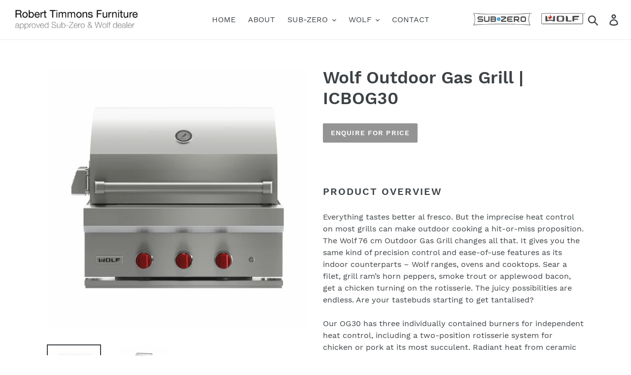

--- FILE ---
content_type: text/html; charset=utf-8
request_url: https://rtfszw.co.uk/products/outdoor-gas-grill-icbog30
body_size: 18591
content:
<!doctype html>
<html class="no-js" lang="en">
<head>
  <meta charset="utf-8">
  <meta http-equiv="X-UA-Compatible" content="IE=edge,chrome=1">
  <meta name="viewport" content="width=device-width,initial-scale=1">
  <meta name="theme-color" content="#949494">
  <link rel="canonical" href="https://rtfszw.co.uk/products/outdoor-gas-grill-icbog30"><link rel="shortcut icon" href="//rtfszw.co.uk/cdn/shop/files/RFT-Favicon_32x32.png?v=1690974169" type="image/png"><title>Wolf Outdoor Gas Grill | ICBOG30
&ndash; RTF Sub-Zero &amp; Wolf</title><meta name="description" content="Product Overview Everything tastes better al fresco. But the imprecise heat control on most grills can make outdoor cooking a hit-or-miss proposition. The Wolf 76 cm Outdoor Gas Grill changes all that. It gives you the same kind of precision control and ease-of-use features as its indoor counterparts – Wolf ranges, ove"><!-- /snippets/social-meta-tags.liquid -->




<meta property="og:site_name" content="RTF Sub-Zero &amp; Wolf">
<meta property="og:url" content="https://rtfszw.co.uk/products/outdoor-gas-grill-icbog30">
<meta property="og:title" content="Wolf Outdoor Gas Grill | ICBOG30">
<meta property="og:type" content="product">
<meta property="og:description" content="Product Overview Everything tastes better al fresco. But the imprecise heat control on most grills can make outdoor cooking a hit-or-miss proposition. The Wolf 76 cm Outdoor Gas Grill changes all that. It gives you the same kind of precision control and ease-of-use features as its indoor counterparts – Wolf ranges, ove">

<meta property="og:image" content="http://rtfszw.co.uk/cdn/shop/products/ICBOG30_1200x1200.jpg?v=1660058526"><meta property="og:image" content="http://rtfszw.co.uk/cdn/shop/files/OG30_Cart30_Open-Lid-web_1200x1200.jpg?v=1716909183">
<meta property="og:image:secure_url" content="https://rtfszw.co.uk/cdn/shop/products/ICBOG30_1200x1200.jpg?v=1660058526"><meta property="og:image:secure_url" content="https://rtfszw.co.uk/cdn/shop/files/OG30_Cart30_Open-Lid-web_1200x1200.jpg?v=1716909183">


<meta name="twitter:card" content="summary_large_image">
<meta name="twitter:title" content="Wolf Outdoor Gas Grill | ICBOG30">
<meta name="twitter:description" content="Product Overview Everything tastes better al fresco. But the imprecise heat control on most grills can make outdoor cooking a hit-or-miss proposition. The Wolf 76 cm Outdoor Gas Grill changes all that. It gives you the same kind of precision control and ease-of-use features as its indoor counterparts – Wolf ranges, ove">


  <link href="//rtfszw.co.uk/cdn/shop/t/3/assets/theme.scss.css?v=136493614498047312901716897101" rel="stylesheet" type="text/css" media="all" />

  <script>
    var theme = {
      breakpoints: {
        medium: 750,
        large: 990,
        widescreen: 1400
      },
      strings: {
        addToCart: "Add to cart",
        soldOut: "Sold out",
        unavailable: "Unavailable",
        regularPrice: "Regular price",
        salePrice: "Sale price",
        sale: "Sale",
        showMore: "Show More",
        showLess: "Show Less",
        addressError: "Error looking up that address",
        addressNoResults: "No results for that address",
        addressQueryLimit: "You have exceeded the Google API usage limit. Consider upgrading to a \u003ca href=\"https:\/\/developers.google.com\/maps\/premium\/usage-limits\"\u003ePremium Plan\u003c\/a\u003e.",
        authError: "There was a problem authenticating your Google Maps account.",
        newWindow: "Opens in a new window.",
        external: "Opens external website.",
        newWindowExternal: "Opens external website in a new window.",
        removeLabel: "Remove [product]",
        update: "Update",
        quantity: "Quantity",
        discountedTotal: "Discounted total",
        regularTotal: "Regular total",
        priceColumn: "See Price column for discount details.",
        quantityMinimumMessage: "Quantity must be 1 or more",
        cartError: "There was an error while updating your cart. Please try again.",
        removedItemMessage: "Removed \u003cspan class=\"cart__removed-product-details\"\u003e([quantity]) [link]\u003c\/span\u003e from your cart.",
        unitPrice: "Unit price",
        unitPriceSeparator: "per",
        oneCartCount: "1 item",
        otherCartCount: "[count] items",
        quantityLabel: "Quantity: [count]"
      },
      moneyFormat: "£{{amount}}",
      moneyFormatWithCurrency: "£{{amount}} GBP"
    }

    document.documentElement.className = document.documentElement.className.replace('no-js', 'js');
  </script><script src="//rtfszw.co.uk/cdn/shop/t/3/assets/lazysizes.js?v=94224023136283657951573736300" async="async"></script>
  <script src="//rtfszw.co.uk/cdn/shop/t/3/assets/vendor.js?v=12001839194546984181573736303" defer="defer"></script>
  <script src="//rtfszw.co.uk/cdn/shop/t/3/assets/theme.js?v=144458743656141743761605873498" defer="defer"></script>

  <script>window.performance && window.performance.mark && window.performance.mark('shopify.content_for_header.start');</script><meta id="shopify-digital-wallet" name="shopify-digital-wallet" content="/27039662155/digital_wallets/dialog">
<link rel="alternate" type="application/json+oembed" href="https://rtfszw.co.uk/products/outdoor-gas-grill-icbog30.oembed">
<script async="async" src="/checkouts/internal/preloads.js?locale=en-GB"></script>
<script id="shopify-features" type="application/json">{"accessToken":"ffbd4be4b7b18df8a2b223a29a422d2e","betas":["rich-media-storefront-analytics"],"domain":"rtfszw.co.uk","predictiveSearch":true,"shopId":27039662155,"locale":"en"}</script>
<script>var Shopify = Shopify || {};
Shopify.shop = "rtf-szw.myshopify.com";
Shopify.locale = "en";
Shopify.currency = {"active":"GBP","rate":"1.0"};
Shopify.country = "GB";
Shopify.theme = {"name":"Debut BB","id":79274934347,"schema_name":"Debut","schema_version":"13.4.0","theme_store_id":796,"role":"main"};
Shopify.theme.handle = "null";
Shopify.theme.style = {"id":null,"handle":null};
Shopify.cdnHost = "rtfszw.co.uk/cdn";
Shopify.routes = Shopify.routes || {};
Shopify.routes.root = "/";</script>
<script type="module">!function(o){(o.Shopify=o.Shopify||{}).modules=!0}(window);</script>
<script>!function(o){function n(){var o=[];function n(){o.push(Array.prototype.slice.apply(arguments))}return n.q=o,n}var t=o.Shopify=o.Shopify||{};t.loadFeatures=n(),t.autoloadFeatures=n()}(window);</script>
<script id="shop-js-analytics" type="application/json">{"pageType":"product"}</script>
<script defer="defer" async type="module" src="//rtfszw.co.uk/cdn/shopifycloud/shop-js/modules/v2/client.init-shop-cart-sync_C5BV16lS.en.esm.js"></script>
<script defer="defer" async type="module" src="//rtfszw.co.uk/cdn/shopifycloud/shop-js/modules/v2/chunk.common_CygWptCX.esm.js"></script>
<script type="module">
  await import("//rtfszw.co.uk/cdn/shopifycloud/shop-js/modules/v2/client.init-shop-cart-sync_C5BV16lS.en.esm.js");
await import("//rtfszw.co.uk/cdn/shopifycloud/shop-js/modules/v2/chunk.common_CygWptCX.esm.js");

  window.Shopify.SignInWithShop?.initShopCartSync?.({"fedCMEnabled":true,"windoidEnabled":true});

</script>
<script id="__st">var __st={"a":27039662155,"offset":0,"reqid":"47f82a2b-ec9c-42d2-8000-dbd313e5e799-1768728228","pageurl":"rtfszw.co.uk\/products\/outdoor-gas-grill-icbog30","u":"898e8bff3ce8","p":"product","rtyp":"product","rid":6751183667275};</script>
<script>window.ShopifyPaypalV4VisibilityTracking = true;</script>
<script id="captcha-bootstrap">!function(){'use strict';const t='contact',e='account',n='new_comment',o=[[t,t],['blogs',n],['comments',n],[t,'customer']],c=[[e,'customer_login'],[e,'guest_login'],[e,'recover_customer_password'],[e,'create_customer']],r=t=>t.map((([t,e])=>`form[action*='/${t}']:not([data-nocaptcha='true']) input[name='form_type'][value='${e}']`)).join(','),a=t=>()=>t?[...document.querySelectorAll(t)].map((t=>t.form)):[];function s(){const t=[...o],e=r(t);return a(e)}const i='password',u='form_key',d=['recaptcha-v3-token','g-recaptcha-response','h-captcha-response',i],f=()=>{try{return window.sessionStorage}catch{return}},m='__shopify_v',_=t=>t.elements[u];function p(t,e,n=!1){try{const o=window.sessionStorage,c=JSON.parse(o.getItem(e)),{data:r}=function(t){const{data:e,action:n}=t;return t[m]||n?{data:e,action:n}:{data:t,action:n}}(c);for(const[e,n]of Object.entries(r))t.elements[e]&&(t.elements[e].value=n);n&&o.removeItem(e)}catch(o){console.error('form repopulation failed',{error:o})}}const l='form_type',E='cptcha';function T(t){t.dataset[E]=!0}const w=window,h=w.document,L='Shopify',v='ce_forms',y='captcha';let A=!1;((t,e)=>{const n=(g='f06e6c50-85a8-45c8-87d0-21a2b65856fe',I='https://cdn.shopify.com/shopifycloud/storefront-forms-hcaptcha/ce_storefront_forms_captcha_hcaptcha.v1.5.2.iife.js',D={infoText:'Protected by hCaptcha',privacyText:'Privacy',termsText:'Terms'},(t,e,n)=>{const o=w[L][v],c=o.bindForm;if(c)return c(t,g,e,D).then(n);var r;o.q.push([[t,g,e,D],n]),r=I,A||(h.body.append(Object.assign(h.createElement('script'),{id:'captcha-provider',async:!0,src:r})),A=!0)});var g,I,D;w[L]=w[L]||{},w[L][v]=w[L][v]||{},w[L][v].q=[],w[L][y]=w[L][y]||{},w[L][y].protect=function(t,e){n(t,void 0,e),T(t)},Object.freeze(w[L][y]),function(t,e,n,w,h,L){const[v,y,A,g]=function(t,e,n){const i=e?o:[],u=t?c:[],d=[...i,...u],f=r(d),m=r(i),_=r(d.filter((([t,e])=>n.includes(e))));return[a(f),a(m),a(_),s()]}(w,h,L),I=t=>{const e=t.target;return e instanceof HTMLFormElement?e:e&&e.form},D=t=>v().includes(t);t.addEventListener('submit',(t=>{const e=I(t);if(!e)return;const n=D(e)&&!e.dataset.hcaptchaBound&&!e.dataset.recaptchaBound,o=_(e),c=g().includes(e)&&(!o||!o.value);(n||c)&&t.preventDefault(),c&&!n&&(function(t){try{if(!f())return;!function(t){const e=f();if(!e)return;const n=_(t);if(!n)return;const o=n.value;o&&e.removeItem(o)}(t);const e=Array.from(Array(32),(()=>Math.random().toString(36)[2])).join('');!function(t,e){_(t)||t.append(Object.assign(document.createElement('input'),{type:'hidden',name:u})),t.elements[u].value=e}(t,e),function(t,e){const n=f();if(!n)return;const o=[...t.querySelectorAll(`input[type='${i}']`)].map((({name:t})=>t)),c=[...d,...o],r={};for(const[a,s]of new FormData(t).entries())c.includes(a)||(r[a]=s);n.setItem(e,JSON.stringify({[m]:1,action:t.action,data:r}))}(t,e)}catch(e){console.error('failed to persist form',e)}}(e),e.submit())}));const S=(t,e)=>{t&&!t.dataset[E]&&(n(t,e.some((e=>e===t))),T(t))};for(const o of['focusin','change'])t.addEventListener(o,(t=>{const e=I(t);D(e)&&S(e,y())}));const B=e.get('form_key'),M=e.get(l),P=B&&M;t.addEventListener('DOMContentLoaded',(()=>{const t=y();if(P)for(const e of t)e.elements[l].value===M&&p(e,B);[...new Set([...A(),...v().filter((t=>'true'===t.dataset.shopifyCaptcha))])].forEach((e=>S(e,t)))}))}(h,new URLSearchParams(w.location.search),n,t,e,['guest_login'])})(!0,!0)}();</script>
<script integrity="sha256-4kQ18oKyAcykRKYeNunJcIwy7WH5gtpwJnB7kiuLZ1E=" data-source-attribution="shopify.loadfeatures" defer="defer" src="//rtfszw.co.uk/cdn/shopifycloud/storefront/assets/storefront/load_feature-a0a9edcb.js" crossorigin="anonymous"></script>
<script data-source-attribution="shopify.dynamic_checkout.dynamic.init">var Shopify=Shopify||{};Shopify.PaymentButton=Shopify.PaymentButton||{isStorefrontPortableWallets:!0,init:function(){window.Shopify.PaymentButton.init=function(){};var t=document.createElement("script");t.src="https://rtfszw.co.uk/cdn/shopifycloud/portable-wallets/latest/portable-wallets.en.js",t.type="module",document.head.appendChild(t)}};
</script>
<script data-source-attribution="shopify.dynamic_checkout.buyer_consent">
  function portableWalletsHideBuyerConsent(e){var t=document.getElementById("shopify-buyer-consent"),n=document.getElementById("shopify-subscription-policy-button");t&&n&&(t.classList.add("hidden"),t.setAttribute("aria-hidden","true"),n.removeEventListener("click",e))}function portableWalletsShowBuyerConsent(e){var t=document.getElementById("shopify-buyer-consent"),n=document.getElementById("shopify-subscription-policy-button");t&&n&&(t.classList.remove("hidden"),t.removeAttribute("aria-hidden"),n.addEventListener("click",e))}window.Shopify?.PaymentButton&&(window.Shopify.PaymentButton.hideBuyerConsent=portableWalletsHideBuyerConsent,window.Shopify.PaymentButton.showBuyerConsent=portableWalletsShowBuyerConsent);
</script>
<script data-source-attribution="shopify.dynamic_checkout.cart.bootstrap">document.addEventListener("DOMContentLoaded",(function(){function t(){return document.querySelector("shopify-accelerated-checkout-cart, shopify-accelerated-checkout")}if(t())Shopify.PaymentButton.init();else{new MutationObserver((function(e,n){t()&&(Shopify.PaymentButton.init(),n.disconnect())})).observe(document.body,{childList:!0,subtree:!0})}}));
</script>

<script>window.performance && window.performance.mark && window.performance.mark('shopify.content_for_header.end');</script>
<link href="https://monorail-edge.shopifysvc.com" rel="dns-prefetch">
<script>(function(){if ("sendBeacon" in navigator && "performance" in window) {try {var session_token_from_headers = performance.getEntriesByType('navigation')[0].serverTiming.find(x => x.name == '_s').description;} catch {var session_token_from_headers = undefined;}var session_cookie_matches = document.cookie.match(/_shopify_s=([^;]*)/);var session_token_from_cookie = session_cookie_matches && session_cookie_matches.length === 2 ? session_cookie_matches[1] : "";var session_token = session_token_from_headers || session_token_from_cookie || "";function handle_abandonment_event(e) {var entries = performance.getEntries().filter(function(entry) {return /monorail-edge.shopifysvc.com/.test(entry.name);});if (!window.abandonment_tracked && entries.length === 0) {window.abandonment_tracked = true;var currentMs = Date.now();var navigation_start = performance.timing.navigationStart;var payload = {shop_id: 27039662155,url: window.location.href,navigation_start,duration: currentMs - navigation_start,session_token,page_type: "product"};window.navigator.sendBeacon("https://monorail-edge.shopifysvc.com/v1/produce", JSON.stringify({schema_id: "online_store_buyer_site_abandonment/1.1",payload: payload,metadata: {event_created_at_ms: currentMs,event_sent_at_ms: currentMs}}));}}window.addEventListener('pagehide', handle_abandonment_event);}}());</script>
<script id="web-pixels-manager-setup">(function e(e,d,r,n,o){if(void 0===o&&(o={}),!Boolean(null===(a=null===(i=window.Shopify)||void 0===i?void 0:i.analytics)||void 0===a?void 0:a.replayQueue)){var i,a;window.Shopify=window.Shopify||{};var t=window.Shopify;t.analytics=t.analytics||{};var s=t.analytics;s.replayQueue=[],s.publish=function(e,d,r){return s.replayQueue.push([e,d,r]),!0};try{self.performance.mark("wpm:start")}catch(e){}var l=function(){var e={modern:/Edge?\/(1{2}[4-9]|1[2-9]\d|[2-9]\d{2}|\d{4,})\.\d+(\.\d+|)|Firefox\/(1{2}[4-9]|1[2-9]\d|[2-9]\d{2}|\d{4,})\.\d+(\.\d+|)|Chrom(ium|e)\/(9{2}|\d{3,})\.\d+(\.\d+|)|(Maci|X1{2}).+ Version\/(15\.\d+|(1[6-9]|[2-9]\d|\d{3,})\.\d+)([,.]\d+|)( \(\w+\)|)( Mobile\/\w+|) Safari\/|Chrome.+OPR\/(9{2}|\d{3,})\.\d+\.\d+|(CPU[ +]OS|iPhone[ +]OS|CPU[ +]iPhone|CPU IPhone OS|CPU iPad OS)[ +]+(15[._]\d+|(1[6-9]|[2-9]\d|\d{3,})[._]\d+)([._]\d+|)|Android:?[ /-](13[3-9]|1[4-9]\d|[2-9]\d{2}|\d{4,})(\.\d+|)(\.\d+|)|Android.+Firefox\/(13[5-9]|1[4-9]\d|[2-9]\d{2}|\d{4,})\.\d+(\.\d+|)|Android.+Chrom(ium|e)\/(13[3-9]|1[4-9]\d|[2-9]\d{2}|\d{4,})\.\d+(\.\d+|)|SamsungBrowser\/([2-9]\d|\d{3,})\.\d+/,legacy:/Edge?\/(1[6-9]|[2-9]\d|\d{3,})\.\d+(\.\d+|)|Firefox\/(5[4-9]|[6-9]\d|\d{3,})\.\d+(\.\d+|)|Chrom(ium|e)\/(5[1-9]|[6-9]\d|\d{3,})\.\d+(\.\d+|)([\d.]+$|.*Safari\/(?![\d.]+ Edge\/[\d.]+$))|(Maci|X1{2}).+ Version\/(10\.\d+|(1[1-9]|[2-9]\d|\d{3,})\.\d+)([,.]\d+|)( \(\w+\)|)( Mobile\/\w+|) Safari\/|Chrome.+OPR\/(3[89]|[4-9]\d|\d{3,})\.\d+\.\d+|(CPU[ +]OS|iPhone[ +]OS|CPU[ +]iPhone|CPU IPhone OS|CPU iPad OS)[ +]+(10[._]\d+|(1[1-9]|[2-9]\d|\d{3,})[._]\d+)([._]\d+|)|Android:?[ /-](13[3-9]|1[4-9]\d|[2-9]\d{2}|\d{4,})(\.\d+|)(\.\d+|)|Mobile Safari.+OPR\/([89]\d|\d{3,})\.\d+\.\d+|Android.+Firefox\/(13[5-9]|1[4-9]\d|[2-9]\d{2}|\d{4,})\.\d+(\.\d+|)|Android.+Chrom(ium|e)\/(13[3-9]|1[4-9]\d|[2-9]\d{2}|\d{4,})\.\d+(\.\d+|)|Android.+(UC? ?Browser|UCWEB|U3)[ /]?(15\.([5-9]|\d{2,})|(1[6-9]|[2-9]\d|\d{3,})\.\d+)\.\d+|SamsungBrowser\/(5\.\d+|([6-9]|\d{2,})\.\d+)|Android.+MQ{2}Browser\/(14(\.(9|\d{2,})|)|(1[5-9]|[2-9]\d|\d{3,})(\.\d+|))(\.\d+|)|K[Aa][Ii]OS\/(3\.\d+|([4-9]|\d{2,})\.\d+)(\.\d+|)/},d=e.modern,r=e.legacy,n=navigator.userAgent;return n.match(d)?"modern":n.match(r)?"legacy":"unknown"}(),u="modern"===l?"modern":"legacy",c=(null!=n?n:{modern:"",legacy:""})[u],f=function(e){return[e.baseUrl,"/wpm","/b",e.hashVersion,"modern"===e.buildTarget?"m":"l",".js"].join("")}({baseUrl:d,hashVersion:r,buildTarget:u}),m=function(e){var d=e.version,r=e.bundleTarget,n=e.surface,o=e.pageUrl,i=e.monorailEndpoint;return{emit:function(e){var a=e.status,t=e.errorMsg,s=(new Date).getTime(),l=JSON.stringify({metadata:{event_sent_at_ms:s},events:[{schema_id:"web_pixels_manager_load/3.1",payload:{version:d,bundle_target:r,page_url:o,status:a,surface:n,error_msg:t},metadata:{event_created_at_ms:s}}]});if(!i)return console&&console.warn&&console.warn("[Web Pixels Manager] No Monorail endpoint provided, skipping logging."),!1;try{return self.navigator.sendBeacon.bind(self.navigator)(i,l)}catch(e){}var u=new XMLHttpRequest;try{return u.open("POST",i,!0),u.setRequestHeader("Content-Type","text/plain"),u.send(l),!0}catch(e){return console&&console.warn&&console.warn("[Web Pixels Manager] Got an unhandled error while logging to Monorail."),!1}}}}({version:r,bundleTarget:l,surface:e.surface,pageUrl:self.location.href,monorailEndpoint:e.monorailEndpoint});try{o.browserTarget=l,function(e){var d=e.src,r=e.async,n=void 0===r||r,o=e.onload,i=e.onerror,a=e.sri,t=e.scriptDataAttributes,s=void 0===t?{}:t,l=document.createElement("script"),u=document.querySelector("head"),c=document.querySelector("body");if(l.async=n,l.src=d,a&&(l.integrity=a,l.crossOrigin="anonymous"),s)for(var f in s)if(Object.prototype.hasOwnProperty.call(s,f))try{l.dataset[f]=s[f]}catch(e){}if(o&&l.addEventListener("load",o),i&&l.addEventListener("error",i),u)u.appendChild(l);else{if(!c)throw new Error("Did not find a head or body element to append the script");c.appendChild(l)}}({src:f,async:!0,onload:function(){if(!function(){var e,d;return Boolean(null===(d=null===(e=window.Shopify)||void 0===e?void 0:e.analytics)||void 0===d?void 0:d.initialized)}()){var d=window.webPixelsManager.init(e)||void 0;if(d){var r=window.Shopify.analytics;r.replayQueue.forEach((function(e){var r=e[0],n=e[1],o=e[2];d.publishCustomEvent(r,n,o)})),r.replayQueue=[],r.publish=d.publishCustomEvent,r.visitor=d.visitor,r.initialized=!0}}},onerror:function(){return m.emit({status:"failed",errorMsg:"".concat(f," has failed to load")})},sri:function(e){var d=/^sha384-[A-Za-z0-9+/=]+$/;return"string"==typeof e&&d.test(e)}(c)?c:"",scriptDataAttributes:o}),m.emit({status:"loading"})}catch(e){m.emit({status:"failed",errorMsg:(null==e?void 0:e.message)||"Unknown error"})}}})({shopId: 27039662155,storefrontBaseUrl: "https://rtfszw.co.uk",extensionsBaseUrl: "https://extensions.shopifycdn.com/cdn/shopifycloud/web-pixels-manager",monorailEndpoint: "https://monorail-edge.shopifysvc.com/unstable/produce_batch",surface: "storefront-renderer",enabledBetaFlags: ["2dca8a86"],webPixelsConfigList: [{"id":"70877259","eventPayloadVersion":"v1","runtimeContext":"LAX","scriptVersion":"1","type":"CUSTOM","privacyPurposes":["ANALYTICS"],"name":"Google Analytics tag (migrated)"},{"id":"shopify-app-pixel","configuration":"{}","eventPayloadVersion":"v1","runtimeContext":"STRICT","scriptVersion":"0450","apiClientId":"shopify-pixel","type":"APP","privacyPurposes":["ANALYTICS","MARKETING"]},{"id":"shopify-custom-pixel","eventPayloadVersion":"v1","runtimeContext":"LAX","scriptVersion":"0450","apiClientId":"shopify-pixel","type":"CUSTOM","privacyPurposes":["ANALYTICS","MARKETING"]}],isMerchantRequest: false,initData: {"shop":{"name":"RTF Sub-Zero \u0026 Wolf","paymentSettings":{"currencyCode":"GBP"},"myshopifyDomain":"rtf-szw.myshopify.com","countryCode":"GB","storefrontUrl":"https:\/\/rtfszw.co.uk"},"customer":null,"cart":null,"checkout":null,"productVariants":[{"price":{"amount":0.0,"currencyCode":"GBP"},"product":{"title":"Wolf Outdoor Gas Grill | ICBOG30","vendor":"Wolf","id":"6751183667275","untranslatedTitle":"Wolf Outdoor Gas Grill | ICBOG30","url":"\/products\/outdoor-gas-grill-icbog30","type":""},"id":"39823261630539","image":{"src":"\/\/rtfszw.co.uk\/cdn\/shop\/products\/ICBOG30.jpg?v=1660058526"},"sku":"","title":"Default Title","untranslatedTitle":"Default Title"}],"purchasingCompany":null},},"https://rtfszw.co.uk/cdn","fcfee988w5aeb613cpc8e4bc33m6693e112",{"modern":"","legacy":""},{"shopId":"27039662155","storefrontBaseUrl":"https:\/\/rtfszw.co.uk","extensionBaseUrl":"https:\/\/extensions.shopifycdn.com\/cdn\/shopifycloud\/web-pixels-manager","surface":"storefront-renderer","enabledBetaFlags":"[\"2dca8a86\"]","isMerchantRequest":"false","hashVersion":"fcfee988w5aeb613cpc8e4bc33m6693e112","publish":"custom","events":"[[\"page_viewed\",{}],[\"product_viewed\",{\"productVariant\":{\"price\":{\"amount\":0.0,\"currencyCode\":\"GBP\"},\"product\":{\"title\":\"Wolf Outdoor Gas Grill | ICBOG30\",\"vendor\":\"Wolf\",\"id\":\"6751183667275\",\"untranslatedTitle\":\"Wolf Outdoor Gas Grill | ICBOG30\",\"url\":\"\/products\/outdoor-gas-grill-icbog30\",\"type\":\"\"},\"id\":\"39823261630539\",\"image\":{\"src\":\"\/\/rtfszw.co.uk\/cdn\/shop\/products\/ICBOG30.jpg?v=1660058526\"},\"sku\":\"\",\"title\":\"Default Title\",\"untranslatedTitle\":\"Default Title\"}}]]"});</script><script>
  window.ShopifyAnalytics = window.ShopifyAnalytics || {};
  window.ShopifyAnalytics.meta = window.ShopifyAnalytics.meta || {};
  window.ShopifyAnalytics.meta.currency = 'GBP';
  var meta = {"product":{"id":6751183667275,"gid":"gid:\/\/shopify\/Product\/6751183667275","vendor":"Wolf","type":"","handle":"outdoor-gas-grill-icbog30","variants":[{"id":39823261630539,"price":0,"name":"Wolf Outdoor Gas Grill | ICBOG30","public_title":null,"sku":""}],"remote":false},"page":{"pageType":"product","resourceType":"product","resourceId":6751183667275,"requestId":"47f82a2b-ec9c-42d2-8000-dbd313e5e799-1768728228"}};
  for (var attr in meta) {
    window.ShopifyAnalytics.meta[attr] = meta[attr];
  }
</script>
<script class="analytics">
  (function () {
    var customDocumentWrite = function(content) {
      var jquery = null;

      if (window.jQuery) {
        jquery = window.jQuery;
      } else if (window.Checkout && window.Checkout.$) {
        jquery = window.Checkout.$;
      }

      if (jquery) {
        jquery('body').append(content);
      }
    };

    var hasLoggedConversion = function(token) {
      if (token) {
        return document.cookie.indexOf('loggedConversion=' + token) !== -1;
      }
      return false;
    }

    var setCookieIfConversion = function(token) {
      if (token) {
        var twoMonthsFromNow = new Date(Date.now());
        twoMonthsFromNow.setMonth(twoMonthsFromNow.getMonth() + 2);

        document.cookie = 'loggedConversion=' + token + '; expires=' + twoMonthsFromNow;
      }
    }

    var trekkie = window.ShopifyAnalytics.lib = window.trekkie = window.trekkie || [];
    if (trekkie.integrations) {
      return;
    }
    trekkie.methods = [
      'identify',
      'page',
      'ready',
      'track',
      'trackForm',
      'trackLink'
    ];
    trekkie.factory = function(method) {
      return function() {
        var args = Array.prototype.slice.call(arguments);
        args.unshift(method);
        trekkie.push(args);
        return trekkie;
      };
    };
    for (var i = 0; i < trekkie.methods.length; i++) {
      var key = trekkie.methods[i];
      trekkie[key] = trekkie.factory(key);
    }
    trekkie.load = function(config) {
      trekkie.config = config || {};
      trekkie.config.initialDocumentCookie = document.cookie;
      var first = document.getElementsByTagName('script')[0];
      var script = document.createElement('script');
      script.type = 'text/javascript';
      script.onerror = function(e) {
        var scriptFallback = document.createElement('script');
        scriptFallback.type = 'text/javascript';
        scriptFallback.onerror = function(error) {
                var Monorail = {
      produce: function produce(monorailDomain, schemaId, payload) {
        var currentMs = new Date().getTime();
        var event = {
          schema_id: schemaId,
          payload: payload,
          metadata: {
            event_created_at_ms: currentMs,
            event_sent_at_ms: currentMs
          }
        };
        return Monorail.sendRequest("https://" + monorailDomain + "/v1/produce", JSON.stringify(event));
      },
      sendRequest: function sendRequest(endpointUrl, payload) {
        // Try the sendBeacon API
        if (window && window.navigator && typeof window.navigator.sendBeacon === 'function' && typeof window.Blob === 'function' && !Monorail.isIos12()) {
          var blobData = new window.Blob([payload], {
            type: 'text/plain'
          });

          if (window.navigator.sendBeacon(endpointUrl, blobData)) {
            return true;
          } // sendBeacon was not successful

        } // XHR beacon

        var xhr = new XMLHttpRequest();

        try {
          xhr.open('POST', endpointUrl);
          xhr.setRequestHeader('Content-Type', 'text/plain');
          xhr.send(payload);
        } catch (e) {
          console.log(e);
        }

        return false;
      },
      isIos12: function isIos12() {
        return window.navigator.userAgent.lastIndexOf('iPhone; CPU iPhone OS 12_') !== -1 || window.navigator.userAgent.lastIndexOf('iPad; CPU OS 12_') !== -1;
      }
    };
    Monorail.produce('monorail-edge.shopifysvc.com',
      'trekkie_storefront_load_errors/1.1',
      {shop_id: 27039662155,
      theme_id: 79274934347,
      app_name: "storefront",
      context_url: window.location.href,
      source_url: "//rtfszw.co.uk/cdn/s/trekkie.storefront.cd680fe47e6c39ca5d5df5f0a32d569bc48c0f27.min.js"});

        };
        scriptFallback.async = true;
        scriptFallback.src = '//rtfszw.co.uk/cdn/s/trekkie.storefront.cd680fe47e6c39ca5d5df5f0a32d569bc48c0f27.min.js';
        first.parentNode.insertBefore(scriptFallback, first);
      };
      script.async = true;
      script.src = '//rtfszw.co.uk/cdn/s/trekkie.storefront.cd680fe47e6c39ca5d5df5f0a32d569bc48c0f27.min.js';
      first.parentNode.insertBefore(script, first);
    };
    trekkie.load(
      {"Trekkie":{"appName":"storefront","development":false,"defaultAttributes":{"shopId":27039662155,"isMerchantRequest":null,"themeId":79274934347,"themeCityHash":"12119533090976140483","contentLanguage":"en","currency":"GBP","eventMetadataId":"3795c90d-2f84-449b-992d-a46c154e38d4"},"isServerSideCookieWritingEnabled":true,"monorailRegion":"shop_domain","enabledBetaFlags":["65f19447"]},"Session Attribution":{},"S2S":{"facebookCapiEnabled":false,"source":"trekkie-storefront-renderer","apiClientId":580111}}
    );

    var loaded = false;
    trekkie.ready(function() {
      if (loaded) return;
      loaded = true;

      window.ShopifyAnalytics.lib = window.trekkie;

      var originalDocumentWrite = document.write;
      document.write = customDocumentWrite;
      try { window.ShopifyAnalytics.merchantGoogleAnalytics.call(this); } catch(error) {};
      document.write = originalDocumentWrite;

      window.ShopifyAnalytics.lib.page(null,{"pageType":"product","resourceType":"product","resourceId":6751183667275,"requestId":"47f82a2b-ec9c-42d2-8000-dbd313e5e799-1768728228","shopifyEmitted":true});

      var match = window.location.pathname.match(/checkouts\/(.+)\/(thank_you|post_purchase)/)
      var token = match? match[1]: undefined;
      if (!hasLoggedConversion(token)) {
        setCookieIfConversion(token);
        window.ShopifyAnalytics.lib.track("Viewed Product",{"currency":"GBP","variantId":39823261630539,"productId":6751183667275,"productGid":"gid:\/\/shopify\/Product\/6751183667275","name":"Wolf Outdoor Gas Grill | ICBOG30","price":"0.00","sku":"","brand":"Wolf","variant":null,"category":"","nonInteraction":true,"remote":false},undefined,undefined,{"shopifyEmitted":true});
      window.ShopifyAnalytics.lib.track("monorail:\/\/trekkie_storefront_viewed_product\/1.1",{"currency":"GBP","variantId":39823261630539,"productId":6751183667275,"productGid":"gid:\/\/shopify\/Product\/6751183667275","name":"Wolf Outdoor Gas Grill | ICBOG30","price":"0.00","sku":"","brand":"Wolf","variant":null,"category":"","nonInteraction":true,"remote":false,"referer":"https:\/\/rtfszw.co.uk\/products\/outdoor-gas-grill-icbog30"});
      }
    });


        var eventsListenerScript = document.createElement('script');
        eventsListenerScript.async = true;
        eventsListenerScript.src = "//rtfszw.co.uk/cdn/shopifycloud/storefront/assets/shop_events_listener-3da45d37.js";
        document.getElementsByTagName('head')[0].appendChild(eventsListenerScript);

})();</script>
  <script>
  if (!window.ga || (window.ga && typeof window.ga !== 'function')) {
    window.ga = function ga() {
      (window.ga.q = window.ga.q || []).push(arguments);
      if (window.Shopify && window.Shopify.analytics && typeof window.Shopify.analytics.publish === 'function') {
        window.Shopify.analytics.publish("ga_stub_called", {}, {sendTo: "google_osp_migration"});
      }
      console.error("Shopify's Google Analytics stub called with:", Array.from(arguments), "\nSee https://help.shopify.com/manual/promoting-marketing/pixels/pixel-migration#google for more information.");
    };
    if (window.Shopify && window.Shopify.analytics && typeof window.Shopify.analytics.publish === 'function') {
      window.Shopify.analytics.publish("ga_stub_initialized", {}, {sendTo: "google_osp_migration"});
    }
  }
</script>
<script
  defer
  src="https://rtfszw.co.uk/cdn/shopifycloud/perf-kit/shopify-perf-kit-3.0.4.min.js"
  data-application="storefront-renderer"
  data-shop-id="27039662155"
  data-render-region="gcp-us-central1"
  data-page-type="product"
  data-theme-instance-id="79274934347"
  data-theme-name="Debut"
  data-theme-version="13.4.0"
  data-monorail-region="shop_domain"
  data-resource-timing-sampling-rate="10"
  data-shs="true"
  data-shs-beacon="true"
  data-shs-export-with-fetch="true"
  data-shs-logs-sample-rate="1"
  data-shs-beacon-endpoint="https://rtfszw.co.uk/api/collect"
></script>
</head>

<body class="template-product">

  <a class="in-page-link visually-hidden skip-link" href="#MainContent">Skip to content</a>

  <div id="SearchDrawer" class="search-bar drawer drawer--top" role="dialog" aria-modal="true" aria-label="Search">
    <div class="search-bar__table">
      <div class="search-bar__table-cell search-bar__form-wrapper">
        <form class="search search-bar__form" action="/search" method="get" role="search">
          <input class="search__input search-bar__input" type="search" name="q" value="" placeholder="Search" aria-label="Search">
          <button class="search-bar__submit search__submit btn--link" type="submit">
            <svg aria-hidden="true" focusable="false" role="presentation" class="icon icon-search" viewBox="0 0 37 40"><path d="M35.6 36l-9.8-9.8c4.1-5.4 3.6-13.2-1.3-18.1-5.4-5.4-14.2-5.4-19.7 0-5.4 5.4-5.4 14.2 0 19.7 2.6 2.6 6.1 4.1 9.8 4.1 3 0 5.9-1 8.3-2.8l9.8 9.8c.4.4.9.6 1.4.6s1-.2 1.4-.6c.9-.9.9-2.1.1-2.9zm-20.9-8.2c-2.6 0-5.1-1-7-2.9-3.9-3.9-3.9-10.1 0-14C9.6 9 12.2 8 14.7 8s5.1 1 7 2.9c3.9 3.9 3.9 10.1 0 14-1.9 1.9-4.4 2.9-7 2.9z"/></svg>
            <span class="icon__fallback-text">Submit</span>
          </button>
        </form>
      </div>
      <div class="search-bar__table-cell text-right">
        <button type="button" class="btn--link search-bar__close js-drawer-close">
          <svg aria-hidden="true" focusable="false" role="presentation" class="icon icon-close" viewBox="0 0 40 40"><path d="M23.868 20.015L39.117 4.78c1.11-1.108 1.11-2.77 0-3.877-1.109-1.108-2.773-1.108-3.882 0L19.986 16.137 4.737.904C3.628-.204 1.965-.204.856.904c-1.11 1.108-1.11 2.77 0 3.877l15.249 15.234L.855 35.248c-1.108 1.108-1.108 2.77 0 3.877.555.554 1.248.831 1.942.831s1.386-.277 1.94-.83l15.25-15.234 15.248 15.233c.555.554 1.248.831 1.941.831s1.387-.277 1.941-.83c1.11-1.109 1.11-2.77 0-3.878L23.868 20.015z" class="layer"/></svg>
          <span class="icon__fallback-text">Close search</span>
        </button>
      </div>
    </div>
  </div><style data-shopify>

  .cart-popup {
    box-shadow: 1px 1px 10px 2px rgba(232, 233, 235, 0.5);
  }</style><div class="cart-popup-wrapper cart-popup-wrapper--hidden" role="dialog" aria-modal="true" aria-labelledby="CartPopupHeading" data-cart-popup-wrapper>
  <div class="cart-popup" data-cart-popup tabindex="-1">
    <h2 id="CartPopupHeading" class="cart-popup__heading">Just added to your cart</h2>
    <button class="cart-popup__close" aria-label="Close" data-cart-popup-close><svg aria-hidden="true" focusable="false" role="presentation" class="icon icon-close" viewBox="0 0 40 40"><path d="M23.868 20.015L39.117 4.78c1.11-1.108 1.11-2.77 0-3.877-1.109-1.108-2.773-1.108-3.882 0L19.986 16.137 4.737.904C3.628-.204 1.965-.204.856.904c-1.11 1.108-1.11 2.77 0 3.877l15.249 15.234L.855 35.248c-1.108 1.108-1.108 2.77 0 3.877.555.554 1.248.831 1.942.831s1.386-.277 1.94-.83l15.25-15.234 15.248 15.233c.555.554 1.248.831 1.941.831s1.387-.277 1.941-.83c1.11-1.109 1.11-2.77 0-3.878L23.868 20.015z" class="layer"/></svg></button>

    <div class="cart-popup-item">
      <div class="cart-popup-item__image-wrapper hide" data-cart-popup-image-wrapper>
        <div class="cart-popup-item__image cart-popup-item__image--placeholder" data-cart-popup-image-placeholder>
          <div data-placeholder-size></div>
          <div class="placeholder-background placeholder-background--animation"></div>
        </div>
      </div>
      <div class="cart-popup-item__description">
        <div>
          <div class="cart-popup-item__title" data-cart-popup-title></div>
          <ul class="product-details" aria-label="Product details" data-cart-popup-product-details></ul>
        </div>
        <div class="cart-popup-item__quantity">
          <span class="visually-hidden" data-cart-popup-quantity-label></span>
          <span aria-hidden="true">Qty:</span>
          <span aria-hidden="true" data-cart-popup-quantity></span>
        </div>
      </div>
    </div>

    <a href="/cart" class="cart-popup__cta-link btn btn--secondary-accent">
      View cart (<span data-cart-popup-cart-quantity></span>)
    </a>

    <div class="cart-popup__dismiss">
      <button class="cart-popup__dismiss-button text-link text-link--accent" data-cart-popup-dismiss>
        Continue shopping
      </button>
    </div>
  </div>
</div>

<div id="shopify-section-header" class="shopify-section">

<div data-section-id="header" data-section-type="header-section">
  

  <header class="site-header border-bottom logo--left" role="banner">
    <div class="grid grid--no-gutters grid--table site-header__mobile-nav">
      

      <div class="grid__item medium-up--one-quarter logo-align--left">
        
        
          <div class="h2 site-header__logo">
        
          
<a href="/" class="site-header__logo-image">
              
              <img class="lazyload js"
                   src="//rtfszw.co.uk/cdn/shop/files/rtf_approved_SZ-W_300x300.png?v=1690899821"
                   data-src="//rtfszw.co.uk/cdn/shop/files/rtf_approved_SZ-W_{width}x.png?v=1690899821"
                   data-widths="[180, 360, 540, 720, 900, 1080, 1296, 1512, 1728, 2048]"
                   data-aspectratio="5.554216867469879"
                   data-sizes="auto"
                   alt="RTF Sub-Zero &amp;amp; Wolf"
                   style="max-width: 250px">
              <noscript>
                
                <img src="//rtfszw.co.uk/cdn/shop/files/rtf_approved_SZ-W_250x.png?v=1690899821"
                     srcset="//rtfszw.co.uk/cdn/shop/files/rtf_approved_SZ-W_250x.png?v=1690899821 1x, //rtfszw.co.uk/cdn/shop/files/rtf_approved_SZ-W_250x@2x.png?v=1690899821 2x"
                     alt="RTF Sub-Zero &amp; Wolf"
                     style="max-width: 250px;">
              </noscript>
            </a>
          
        
          </div>
        
      </div>

      
        <nav class="grid__item medium-up--one-half small--hide" id="AccessibleNav" role="navigation">
          <ul class="site-nav list--inline " id="SiteNav">
  



    
      <li >
        <a href="/"
          class="site-nav__link site-nav__link--main"
          
        >
          <span class="site-nav__label">HOME</span>
        </a>
      </li>
    
  



    
      <li >
        <a href="/pages/about-rtf"
          class="site-nav__link site-nav__link--main"
          
        >
          <span class="site-nav__label">ABOUT</span>
        </a>
      </li>
    
  



    
      <li class="site-nav--has-dropdown" data-has-dropdowns>
        <button class="site-nav__link site-nav__link--main site-nav__link--button" type="button" aria-expanded="false" aria-controls="SiteNavLabel-sub-zero">
          <span class="site-nav__label">SUB-ZERO</span><svg aria-hidden="true" focusable="false" role="presentation" class="icon icon--wide icon-chevron-down" viewBox="0 0 498.98 284.49"><defs><style>.cls-1{fill:#231f20}</style></defs><path class="cls-1" d="M80.93 271.76A35 35 0 0 1 140.68 247l189.74 189.75L520.16 247a35 35 0 1 1 49.5 49.5L355.17 511a35 35 0 0 1-49.5 0L91.18 296.5a34.89 34.89 0 0 1-10.25-24.74z" transform="translate(-80.93 -236.76)"/></svg>
        </button>

        <div class="site-nav__dropdown" id="SiteNavLabel-sub-zero">
          
            <ul>
              
                <li>
                  <a href="/collections/classic-refrigeration"
                  class="site-nav__link site-nav__child-link"
                  
                >
                    <span class="site-nav__label">Classic Refrigeration</span>
                  </a>
                </li>
              
                <li>
                  <a href="/collections/designer-series/Fridges+Freezers+Wine-Coolers"
                  class="site-nav__link site-nav__child-link"
                  
                >
                    <span class="site-nav__label">Designer Refrigeration</span>
                  </a>
                </li>
              
                <li>
                  <a href="/collections/professional-models"
                  class="site-nav__link site-nav__child-link"
                  
                >
                    <span class="site-nav__label">Professional Models</span>
                  </a>
                </li>
              
                <li>
                  <a href="/collections/wine-storage"
                  class="site-nav__link site-nav__child-link"
                  
                >
                    <span class="site-nav__label">Wine Storage</span>
                  </a>
                </li>
              
                <li>
                  <a href="/collections/integrated-refrigeration"
                  class="site-nav__link site-nav__child-link site-nav__link--last"
                  
                >
                    <span class="site-nav__label">Undercounter</span>
                  </a>
                </li>
              
            </ul>
          
        </div>
      </li>
    
  



    
      <li class="site-nav--has-dropdown" data-has-dropdowns>
        <button class="site-nav__link site-nav__link--main site-nav__link--button" type="button" aria-expanded="false" aria-controls="SiteNavLabel-wolf">
          <span class="site-nav__label">WOLF</span><svg aria-hidden="true" focusable="false" role="presentation" class="icon icon--wide icon-chevron-down" viewBox="0 0 498.98 284.49"><defs><style>.cls-1{fill:#231f20}</style></defs><path class="cls-1" d="M80.93 271.76A35 35 0 0 1 140.68 247l189.74 189.75L520.16 247a35 35 0 1 1 49.5 49.5L355.17 511a35 35 0 0 1-49.5 0L91.18 296.5a34.89 34.89 0 0 1-10.25-24.74z" transform="translate(-80.93 -236.76)"/></svg>
        </button>

        <div class="site-nav__dropdown" id="SiteNavLabel-wolf">
          
            <ul>
              
                <li>
                  <a href="/collections/duel-fuel-range"
                  class="site-nav__link site-nav__child-link"
                  
                >
                    <span class="site-nav__label">Cooker Ranges</span>
                  </a>
                </li>
              
                <li>
                  <a href="/collections/built-in-ovens"
                  class="site-nav__link site-nav__child-link"
                  
                >
                    <span class="site-nav__label">Built-In Ovens</span>
                  </a>
                </li>
              
                <li>
                  <a href="/collections/convection-steam-ovens"
                  class="site-nav__link site-nav__child-link"
                  
                >
                    <span class="site-nav__label">Convection Steam Ovens</span>
                  </a>
                </li>
              
                <li>
                  <a href="/collections/coffee-systems"
                  class="site-nav__link site-nav__child-link"
                  
                >
                    <span class="site-nav__label">Coffee Systems</span>
                  </a>
                </li>
              
                <li>
                  <a href="/collections/drawers"
                  class="site-nav__link site-nav__child-link"
                  
                >
                    <span class="site-nav__label">Drawers</span>
                  </a>
                </li>
              
                <li>
                  <a href="/collections/sealed-burner-rangetops"
                  class="site-nav__link site-nav__child-link"
                  
                >
                    <span class="site-nav__label">Sealed Burner Rangetops</span>
                  </a>
                </li>
              
                <li>
                  <a href="/collections/induction-cooktops"
                  class="site-nav__link site-nav__child-link"
                  
                >
                    <span class="site-nav__label">Induction Cooktops</span>
                  </a>
                </li>
              
                <li>
                  <a href="/collections/gas-cooktops"
                  class="site-nav__link site-nav__child-link"
                  
                >
                    <span class="site-nav__label">Gas Cooktops</span>
                  </a>
                </li>
              
                <li>
                  <a href="/collections/module-cooktops"
                  class="site-nav__link site-nav__child-link"
                  
                >
                    <span class="site-nav__label">Integrated Cooktops</span>
                  </a>
                </li>
              
                <li>
                  <a href="/collections/ventilation"
                  class="site-nav__link site-nav__child-link"
                  
                >
                    <span class="site-nav__label">Kitchen Ventilation</span>
                  </a>
                </li>
              
                <li>
                  <a href="/collections/microwaves"
                  class="site-nav__link site-nav__child-link"
                  
                >
                    <span class="site-nav__label">Microwaves</span>
                  </a>
                </li>
              
                <li>
                  <a href="/collections/outdoor"
                  class="site-nav__link site-nav__child-link site-nav__link--last"
                  
                >
                    <span class="site-nav__label">Outdoor</span>
                  </a>
                </li>
              
            </ul>
          
        </div>
      </li>
    
  



    
      <li >
        <a href="/pages/contact-us"
          class="site-nav__link site-nav__link--main"
          
        >
          <span class="site-nav__label">CONTACT</span>
        </a>
      </li>
    
  
</ul>

        </nav>
      

      <div class="grid__item medium-up--one-quarter text-right site-header__icons site-header__icons--plus">
        <div class="site-header__icons-wrapper">
            <div class="secondary-logo"></div>
          <div class="site-header__search site-header__icon">
            <form action="/search" method="get" class="search-header search" role="search">
  <input class="search-header__input search__input"
    type="search"
    name="q"
    placeholder="Search"
    aria-label="Search">
  <button class="search-header__submit search__submit btn--link site-header__icon" type="submit">
    <svg aria-hidden="true" focusable="false" role="presentation" class="icon icon-search" viewBox="0 0 37 40"><path d="M35.6 36l-9.8-9.8c4.1-5.4 3.6-13.2-1.3-18.1-5.4-5.4-14.2-5.4-19.7 0-5.4 5.4-5.4 14.2 0 19.7 2.6 2.6 6.1 4.1 9.8 4.1 3 0 5.9-1 8.3-2.8l9.8 9.8c.4.4.9.6 1.4.6s1-.2 1.4-.6c.9-.9.9-2.1.1-2.9zm-20.9-8.2c-2.6 0-5.1-1-7-2.9-3.9-3.9-3.9-10.1 0-14C9.6 9 12.2 8 14.7 8s5.1 1 7 2.9c3.9 3.9 3.9 10.1 0 14-1.9 1.9-4.4 2.9-7 2.9z"/></svg>
    <span class="icon__fallback-text">Submit</span>
  </button>
</form>

          </div>

          <button type="button" class="btn--link site-header__icon site-header__search-toggle js-drawer-open-top">
            <svg aria-hidden="true" focusable="false" role="presentation" class="icon icon-search" viewBox="0 0 37 40"><path d="M35.6 36l-9.8-9.8c4.1-5.4 3.6-13.2-1.3-18.1-5.4-5.4-14.2-5.4-19.7 0-5.4 5.4-5.4 14.2 0 19.7 2.6 2.6 6.1 4.1 9.8 4.1 3 0 5.9-1 8.3-2.8l9.8 9.8c.4.4.9.6 1.4.6s1-.2 1.4-.6c.9-.9.9-2.1.1-2.9zm-20.9-8.2c-2.6 0-5.1-1-7-2.9-3.9-3.9-3.9-10.1 0-14C9.6 9 12.2 8 14.7 8s5.1 1 7 2.9c3.9 3.9 3.9 10.1 0 14-1.9 1.9-4.4 2.9-7 2.9z"/></svg>
            <span class="icon__fallback-text">Search</span>
          </button>

          
            
              <a href="https://shopify.com/27039662155/account?locale=en&region_country=GB" class="site-header__icon site-header__account">
                <svg aria-hidden="true" focusable="false" role="presentation" class="icon icon-login" viewBox="0 0 28.33 37.68"><path d="M14.17 14.9a7.45 7.45 0 1 0-7.5-7.45 7.46 7.46 0 0 0 7.5 7.45zm0-10.91a3.45 3.45 0 1 1-3.5 3.46A3.46 3.46 0 0 1 14.17 4zM14.17 16.47A14.18 14.18 0 0 0 0 30.68c0 1.41.66 4 5.11 5.66a27.17 27.17 0 0 0 9.06 1.34c6.54 0 14.17-1.84 14.17-7a14.18 14.18 0 0 0-14.17-14.21zm0 17.21c-6.3 0-10.17-1.77-10.17-3a10.17 10.17 0 1 1 20.33 0c.01 1.23-3.86 3-10.16 3z"/></svg>
                <span class="icon__fallback-text">Log in</span>
              </a>
            
          
          

          
          

          
            <button type="button" class="btn--link site-header__icon site-header__menu js-mobile-nav-toggle mobile-nav--open" aria-controls="MobileNav"  aria-expanded="false" aria-label="Menu">
              <svg aria-hidden="true" focusable="false" role="presentation" class="icon icon-hamburger" viewBox="0 0 37 40"><path d="M33.5 25h-30c-1.1 0-2-.9-2-2s.9-2 2-2h30c1.1 0 2 .9 2 2s-.9 2-2 2zm0-11.5h-30c-1.1 0-2-.9-2-2s.9-2 2-2h30c1.1 0 2 .9 2 2s-.9 2-2 2zm0 23h-30c-1.1 0-2-.9-2-2s.9-2 2-2h30c1.1 0 2 .9 2 2s-.9 2-2 2z"/></svg>
              <svg aria-hidden="true" focusable="false" role="presentation" class="icon icon-close" viewBox="0 0 40 40"><path d="M23.868 20.015L39.117 4.78c1.11-1.108 1.11-2.77 0-3.877-1.109-1.108-2.773-1.108-3.882 0L19.986 16.137 4.737.904C3.628-.204 1.965-.204.856.904c-1.11 1.108-1.11 2.77 0 3.877l15.249 15.234L.855 35.248c-1.108 1.108-1.108 2.77 0 3.877.555.554 1.248.831 1.942.831s1.386-.277 1.94-.83l15.25-15.234 15.248 15.233c.555.554 1.248.831 1.941.831s1.387-.277 1.941-.83c1.11-1.109 1.11-2.77 0-3.878L23.868 20.015z" class="layer"/></svg>
            </button>
          
        </div>

      </div>
    </div>

    <nav class="mobile-nav-wrapper medium-up--hide" role="navigation">
      <ul id="MobileNav" class="mobile-nav">
        
<li class="mobile-nav__item border-bottom">
            
              <a href="/"
                class="mobile-nav__link"
                
              >
                <span class="mobile-nav__label">HOME</span>
              </a>
            
          </li>
        
<li class="mobile-nav__item border-bottom">
            
              <a href="/pages/about-rtf"
                class="mobile-nav__link"
                
              >
                <span class="mobile-nav__label">ABOUT</span>
              </a>
            
          </li>
        
<li class="mobile-nav__item border-bottom">
            
              
              <button type="button" class="btn--link js-toggle-submenu mobile-nav__link" data-target="sub-zero-3" data-level="1" aria-expanded="false">
                <span class="mobile-nav__label">SUB-ZERO</span>
                <div class="mobile-nav__icon">
                  <svg aria-hidden="true" focusable="false" role="presentation" class="icon icon-chevron-right" viewBox="0 0 7 11"><path d="M1.5 11A1.5 1.5 0 0 1 .44 8.44L3.38 5.5.44 2.56A1.5 1.5 0 0 1 2.56.44l4 4a1.5 1.5 0 0 1 0 2.12l-4 4A1.5 1.5 0 0 1 1.5 11z" fill="#fff"/></svg>
                </div>
              </button>
              <ul class="mobile-nav__dropdown" data-parent="sub-zero-3" data-level="2">
                <li class="visually-hidden" tabindex="-1" data-menu-title="2">SUB-ZERO Menu</li>
                <li class="mobile-nav__item border-bottom">
                  <div class="mobile-nav__table">
                    <div class="mobile-nav__table-cell mobile-nav__return">
                      <button class="btn--link js-toggle-submenu mobile-nav__return-btn" type="button" aria-expanded="true" aria-label="SUB-ZERO">
                        <svg aria-hidden="true" focusable="false" role="presentation" class="icon icon-chevron-left" viewBox="0 0 7 11"><path d="M5.5.037a1.5 1.5 0 0 1 1.06 2.56l-2.94 2.94 2.94 2.94a1.5 1.5 0 0 1-2.12 2.12l-4-4a1.5 1.5 0 0 1 0-2.12l4-4A1.5 1.5 0 0 1 5.5.037z" fill="#fff" class="layer"/></svg>
                      </button>
                    </div>
                    <span class="mobile-nav__sublist-link mobile-nav__sublist-header mobile-nav__sublist-header--main-nav-parent">
                      <span class="mobile-nav__label">SUB-ZERO</span>
                    </span>
                  </div>
                </li>

                
                  <li class="mobile-nav__item border-bottom">
                    
                      <a href="/collections/classic-refrigeration"
                        class="mobile-nav__sublist-link"
                        
                      >
                        <span class="mobile-nav__label">Classic Refrigeration</span>
                      </a>
                    
                  </li>
                
                  <li class="mobile-nav__item border-bottom">
                    
                      <a href="/collections/designer-series/Fridges+Freezers+Wine-Coolers"
                        class="mobile-nav__sublist-link"
                        
                      >
                        <span class="mobile-nav__label">Designer Refrigeration</span>
                      </a>
                    
                  </li>
                
                  <li class="mobile-nav__item border-bottom">
                    
                      <a href="/collections/professional-models"
                        class="mobile-nav__sublist-link"
                        
                      >
                        <span class="mobile-nav__label">Professional Models</span>
                      </a>
                    
                  </li>
                
                  <li class="mobile-nav__item border-bottom">
                    
                      <a href="/collections/wine-storage"
                        class="mobile-nav__sublist-link"
                        
                      >
                        <span class="mobile-nav__label">Wine Storage</span>
                      </a>
                    
                  </li>
                
                  <li class="mobile-nav__item">
                    
                      <a href="/collections/integrated-refrigeration"
                        class="mobile-nav__sublist-link"
                        
                      >
                        <span class="mobile-nav__label">Undercounter</span>
                      </a>
                    
                  </li>
                
              </ul>
            
          </li>
        
<li class="mobile-nav__item border-bottom">
            
              
              <button type="button" class="btn--link js-toggle-submenu mobile-nav__link" data-target="wolf-4" data-level="1" aria-expanded="false">
                <span class="mobile-nav__label">WOLF</span>
                <div class="mobile-nav__icon">
                  <svg aria-hidden="true" focusable="false" role="presentation" class="icon icon-chevron-right" viewBox="0 0 7 11"><path d="M1.5 11A1.5 1.5 0 0 1 .44 8.44L3.38 5.5.44 2.56A1.5 1.5 0 0 1 2.56.44l4 4a1.5 1.5 0 0 1 0 2.12l-4 4A1.5 1.5 0 0 1 1.5 11z" fill="#fff"/></svg>
                </div>
              </button>
              <ul class="mobile-nav__dropdown" data-parent="wolf-4" data-level="2">
                <li class="visually-hidden" tabindex="-1" data-menu-title="2">WOLF Menu</li>
                <li class="mobile-nav__item border-bottom">
                  <div class="mobile-nav__table">
                    <div class="mobile-nav__table-cell mobile-nav__return">
                      <button class="btn--link js-toggle-submenu mobile-nav__return-btn" type="button" aria-expanded="true" aria-label="WOLF">
                        <svg aria-hidden="true" focusable="false" role="presentation" class="icon icon-chevron-left" viewBox="0 0 7 11"><path d="M5.5.037a1.5 1.5 0 0 1 1.06 2.56l-2.94 2.94 2.94 2.94a1.5 1.5 0 0 1-2.12 2.12l-4-4a1.5 1.5 0 0 1 0-2.12l4-4A1.5 1.5 0 0 1 5.5.037z" fill="#fff" class="layer"/></svg>
                      </button>
                    </div>
                    <span class="mobile-nav__sublist-link mobile-nav__sublist-header mobile-nav__sublist-header--main-nav-parent">
                      <span class="mobile-nav__label">WOLF</span>
                    </span>
                  </div>
                </li>

                
                  <li class="mobile-nav__item border-bottom">
                    
                      <a href="/collections/duel-fuel-range"
                        class="mobile-nav__sublist-link"
                        
                      >
                        <span class="mobile-nav__label">Cooker Ranges</span>
                      </a>
                    
                  </li>
                
                  <li class="mobile-nav__item border-bottom">
                    
                      <a href="/collections/built-in-ovens"
                        class="mobile-nav__sublist-link"
                        
                      >
                        <span class="mobile-nav__label">Built-In Ovens</span>
                      </a>
                    
                  </li>
                
                  <li class="mobile-nav__item border-bottom">
                    
                      <a href="/collections/convection-steam-ovens"
                        class="mobile-nav__sublist-link"
                        
                      >
                        <span class="mobile-nav__label">Convection Steam Ovens</span>
                      </a>
                    
                  </li>
                
                  <li class="mobile-nav__item border-bottom">
                    
                      <a href="/collections/coffee-systems"
                        class="mobile-nav__sublist-link"
                        
                      >
                        <span class="mobile-nav__label">Coffee Systems</span>
                      </a>
                    
                  </li>
                
                  <li class="mobile-nav__item border-bottom">
                    
                      <a href="/collections/drawers"
                        class="mobile-nav__sublist-link"
                        
                      >
                        <span class="mobile-nav__label">Drawers</span>
                      </a>
                    
                  </li>
                
                  <li class="mobile-nav__item border-bottom">
                    
                      <a href="/collections/sealed-burner-rangetops"
                        class="mobile-nav__sublist-link"
                        
                      >
                        <span class="mobile-nav__label">Sealed Burner Rangetops</span>
                      </a>
                    
                  </li>
                
                  <li class="mobile-nav__item border-bottom">
                    
                      <a href="/collections/induction-cooktops"
                        class="mobile-nav__sublist-link"
                        
                      >
                        <span class="mobile-nav__label">Induction Cooktops</span>
                      </a>
                    
                  </li>
                
                  <li class="mobile-nav__item border-bottom">
                    
                      <a href="/collections/gas-cooktops"
                        class="mobile-nav__sublist-link"
                        
                      >
                        <span class="mobile-nav__label">Gas Cooktops</span>
                      </a>
                    
                  </li>
                
                  <li class="mobile-nav__item border-bottom">
                    
                      <a href="/collections/module-cooktops"
                        class="mobile-nav__sublist-link"
                        
                      >
                        <span class="mobile-nav__label">Integrated Cooktops</span>
                      </a>
                    
                  </li>
                
                  <li class="mobile-nav__item border-bottom">
                    
                      <a href="/collections/ventilation"
                        class="mobile-nav__sublist-link"
                        
                      >
                        <span class="mobile-nav__label">Kitchen Ventilation</span>
                      </a>
                    
                  </li>
                
                  <li class="mobile-nav__item border-bottom">
                    
                      <a href="/collections/microwaves"
                        class="mobile-nav__sublist-link"
                        
                      >
                        <span class="mobile-nav__label">Microwaves</span>
                      </a>
                    
                  </li>
                
                  <li class="mobile-nav__item">
                    
                      <a href="/collections/outdoor"
                        class="mobile-nav__sublist-link"
                        
                      >
                        <span class="mobile-nav__label">Outdoor</span>
                      </a>
                    
                  </li>
                
              </ul>
            
          </li>
        
<li class="mobile-nav__item">
            
              <a href="/pages/contact-us"
                class="mobile-nav__link"
                
              >
                <span class="mobile-nav__label">CONTACT</span>
              </a>
            
          </li>
        
        
      </ul>
    </nav>
  </header>

  
</div>



<script type="application/ld+json">
{
  "@context": "http://schema.org",
  "@type": "Organization",
  "name": "RTF Sub-Zero \u0026amp; Wolf",
  
    
    "logo": "https:\/\/rtfszw.co.uk\/cdn\/shop\/files\/rtf_approved_SZ-W_461x.png?v=1690899821",
  
  "sameAs": [
    "",
    "",
    "",
    "",
    "",
    "",
    "",
    ""
  ],
  "url": "https:\/\/rtfszw.co.uk"
}
</script>




</div>

  <div class="page-container" id="PageContainer">

    <main class="main-content js-focus-hidden" id="MainContent" role="main" tabindex="-1">
      

<div id="shopify-section-product-template-requires-contact" class="shopify-section"><div class="product-template__container page-width"
  id="ProductSection-product-template-requires-contact"
  data-section-id="product-template-requires-contact"
  data-section-type="product"
  data-enable-history-state="true"
  data-ajax-enabled="true"
>
  


  <div class="grid product-single product-single--medium-image">
    <div class="grid__item product-single__photos medium-up--one-half">
        
        
        
        
<style>#FeaturedImage-product-template-requires-contact-29169895800907 {
    max-width: 530.0px;
    max-height: 530px;
  }

  #FeaturedImageZoom-product-template-requires-contact-29169895800907-wrapper {
    max-width: 530.0px;
  }
</style>


        <div id="FeaturedImageZoom-product-template-requires-contact-29169895800907-wrapper" class="product-single__photo-wrapper js">
          <div
          id="FeaturedImageZoom-product-template-requires-contact-29169895800907"
          style="padding-top:100.0%;"
          class="product-single__photo js-zoom-enabled product-single__photo--has-thumbnails"
          data-image-id="29169895800907"
           data-zoom="//rtfszw.co.uk/cdn/shop/products/ICBOG30_1024x1024@2x.jpg?v=1660058526">
            <img id="FeaturedImage-product-template-requires-contact-29169895800907"
                 class="feature-row__image product-featured-img lazyload"
                 src="//rtfszw.co.uk/cdn/shop/products/ICBOG30_300x300.jpg?v=1660058526"
                 data-src="//rtfszw.co.uk/cdn/shop/products/ICBOG30_{width}x.jpg?v=1660058526"
                 data-widths="[180, 360, 540, 720, 900, 1080, 1296, 1512, 1728, 2048]"
                 data-aspectratio="1.0"
                 data-sizes="auto"
                 tabindex="-1"
                 alt="Wolf Outdoor Gas Grill | ICBOG30">
          </div>
        </div>
      
        
        
        
        
<style>#FeaturedImage-product-template-requires-contact-30834327257163 {
    max-width: 530.0px;
    max-height: 530px;
  }

  #FeaturedImageZoom-product-template-requires-contact-30834327257163-wrapper {
    max-width: 530.0px;
  }
</style>


        <div id="FeaturedImageZoom-product-template-requires-contact-30834327257163-wrapper" class="product-single__photo-wrapper js">
          <div
          id="FeaturedImageZoom-product-template-requires-contact-30834327257163"
          style="padding-top:100.0%;"
          class="product-single__photo js-zoom-enabled product-single__photo--has-thumbnails hide"
          data-image-id="30834327257163"
           data-zoom="//rtfszw.co.uk/cdn/shop/files/OG30_Cart30_Open-Lid-web_1024x1024@2x.jpg?v=1716909183">
            <img id="FeaturedImage-product-template-requires-contact-30834327257163"
                 class="feature-row__image product-featured-img lazyload lazypreload"
                 src="//rtfszw.co.uk/cdn/shop/files/OG30_Cart30_Open-Lid-web_300x300.jpg?v=1716909183"
                 data-src="//rtfszw.co.uk/cdn/shop/files/OG30_Cart30_Open-Lid-web_{width}x.jpg?v=1716909183"
                 data-widths="[180, 360, 540, 720, 900, 1080, 1296, 1512, 1728, 2048]"
                 data-aspectratio="1.0"
                 data-sizes="auto"
                 tabindex="-1"
                 alt="Wolf Outdoor Gas Grill | ICBOG30">
          </div>
        </div>
      

      <noscript>
        
        <img src="//rtfszw.co.uk/cdn/shop/products/ICBOG30_530x@2x.jpg?v=1660058526" alt="Wolf Outdoor Gas Grill | ICBOG30" id="FeaturedImage-product-template-requires-contact" class="product-featured-img" style="max-width: 530px;">
      </noscript>

      
        

        <div class="thumbnails-wrapper">
          
          <ul class="grid grid--uniform product-single__thumbnails product-single__thumbnails-product-template-requires-contact">
            
              <li class="grid__item medium-up--one-quarter product-single__thumbnails-item js">
                <a href="//rtfszw.co.uk/cdn/shop/products/ICBOG30_1024x1024@2x.jpg?v=1660058526"
                   class="text-link product-single__thumbnail product-single__thumbnail--product-template-requires-contact"
                   data-thumbnail-id="29169895800907"
                   data-zoom="//rtfszw.co.uk/cdn/shop/products/ICBOG30_1024x1024@2x.jpg?v=1660058526">
                     <img class="product-single__thumbnail-image" src="//rtfszw.co.uk/cdn/shop/products/ICBOG30_110x110@2x.jpg?v=1660058526" alt="Load image into Gallery viewer, Wolf Outdoor Gas Grill | ICBOG30">
                </a>
              </li>
            
              <li class="grid__item medium-up--one-quarter product-single__thumbnails-item js">
                <a href="//rtfszw.co.uk/cdn/shop/files/OG30_Cart30_Open-Lid-web_1024x1024@2x.jpg?v=1716909183"
                   class="text-link product-single__thumbnail product-single__thumbnail--product-template-requires-contact"
                   data-thumbnail-id="30834327257163"
                   data-zoom="//rtfszw.co.uk/cdn/shop/files/OG30_Cart30_Open-Lid-web_1024x1024@2x.jpg?v=1716909183">
                     <img class="product-single__thumbnail-image" src="//rtfszw.co.uk/cdn/shop/files/OG30_Cart30_Open-Lid-web_110x110@2x.jpg?v=1716909183" alt="Load image into Gallery viewer, Wolf Outdoor Gas Grill | ICBOG30">
                </a>
              </li>
            
          </ul>
          
        </div>
      
    </div>

    <div class="grid__item medium-up--one-half">
      <div class="product-single__meta">

        <h1 class="product-single__title">Wolf Outdoor Gas Grill | ICBOG30</h1>
        
        <div id="product-enquiry-form" class="form-vertical">
     <input type="checkbox" name="tab-1" id="tab-1">
     <label for="tab-1" name="label-1">ENQUIRE FOR PRICE</label>
         <div class="accordion_content">
        <form method="post" action="/contact#contact_form" accept-charset="UTF-8" class="contact-form"><input type="hidden" name="form_type" value="contact" /><input type="hidden" name="utf8" value="✓" />
          



          <label for="-product">I am interested in the following product</label>
          <input type="text" id="-product" name="contact[product]" value="Wolf Outdoor Gas Grill | ICBOG30">
          <div class="grid grid--half-gutters">
            <div class="grid__item medium-up--one-half">
              <label for="-name">Name</label>
              <input type="text" id="-name" name="contact[name]" value="">
            </div>
            <div class="grid__item medium-up--one-half">
              <label for="-email">Email <span aria-hidden="true">*</span></label>
              <input
                type="email"
                id="-email"
                name="contact[email]"
                autocorrect="off"
                autocapitalize="off"
                value=""
                aria-required="true"></div>
          </div>

             <label for="-phone">Phone Number</label>
          <input type="tel" id="-phone" name="contact[phone]" pattern="[0-9\-]*" value="">

          <label for="-message">Message</label>
          <textarea rows="10" id="-message" name="contact[body]"></textarea>

          <input type="submit" class="btn" value="Send">
         <p><strong>We will respond to your enquiry within 24 hours. Please check your junk and spam folders as our emails can often be filtered to such locations<br /></strong></p>
           
        </form>
          </div>
        </div>
        
        
        
        
        

        
        
          

          <form method="post" action="/cart/add" id="product_form_6751183667275" accept-charset="UTF-8" class="product-form product-form-product-template-requires-contact product-form--payment-button-no-variants
" enctype="multipart/form-data" novalidate="novalidate" data-product-form=""><input type="hidden" name="form_type" value="product" /><input type="hidden" name="utf8" value="✓" />
            

            <select name="id" id="ProductSelect-product-template-requires-contact" class="product-form__variants no-js">
              
                
                  <option  selected="selected"  value="39823261630539">
                    Default Title
                  </option>
                
              
            </select>

            

            <div class="product-form__error-message-wrapper product-form__error-message-wrapper--hidden product-form__error-message-wrapper--has-payment-button" data-error-message-wrapper role="alert">
              <span class="visually-hidden">Error </span>
              <svg aria-hidden="true" focusable="false" role="presentation" class="icon icon-error" viewBox="0 0 14 14"><g fill="none" fill-rule="evenodd"><path d="M7 0a7 7 0 0 1 7 7 7 7 0 1 1-7-7z"/><path class="icon-error__symbol" d="M6.328 8.396l-.252-5.4h1.836l-.24 5.4H6.328zM6.04 10.16c0-.528.432-.972.96-.972s.972.444.972.972c0 .516-.444.96-.972.96a.97.97 0 0 1-.96-.96z" fill-rule="nonzero"/></g></svg>
              <span class="product-form__error-message" data-error-message>Quantity must be 1 or more</span>
            </div>

        
        
        
        
          <input type="hidden" name="product-id" value="6751183667275" /><input type="hidden" name="section-id" value="product-template-requires-contact" /></form>
        
       
        
        
        </div><p class="visually-hidden" data-product-status
          aria-live="polite"
          role="status"
        ></p><p class="visually-hidden" data-loader-status
          aria-live="assertive"
          role="alert"
          aria-hidden="true"
        >Adding product to your cart</p>

        <div class="product-single__description rte">
          <meta charset="utf-8">
<h2>Product Overview<br>
</h2>
<meta charset="utf-8">
<p><meta charset="utf-8"><span>Everything tastes better al fresco. But the imprecise heat control on most grills can make outdoor cooking a hit-or-miss proposition. The Wolf 76 cm Outdoor Gas Grill changes all that. It gives you the same kind of precision control and ease-of-use features as its indoor counterparts – Wolf ranges, ovens and cooktops. Sear a filet, grill ram’s horn peppers, smoke trout or applewood bacon, get a chicken turning on the rotisserie. The juicy possibilities are endless. Are your tastebuds starting to get tantalised?</span><br><br><span>Our OG30 has three individually contained burners for independent heat control, including a two-position rotisserie system for chicken or pork at its most succulent. Radiant heat from ceramic briquettes mixes with direct heat for more thorough grilling. Warming racks can be positioned three ways for the temperature you want. Late-night dinner? Halogen lights illuminate the grilling surface, and the signature red control knobs are LED lit for easy reading. In sculpted stainless steel, it may be the last grill you’ll ever need to buy.</span></p>
<meta charset="utf-8">
<h2>Specification</h2>
<table width="100%">
<tbody>
<tr>
<td style="width: 47.0965%;" data-mce-style="width: 47.0965%;">Height <br>Width <br>Depth<br><meta charset="utf-8"> <span data-mce-fragment="1">Shipping Weight</span><br>
</td>
<td style="width: 48.9035%;" data-mce-style="width: 48.9035%;">
<meta charset="utf-8">
<span data-mce-fragment="1">686 (mm)</span><br><meta charset="utf-8">
<span data-mce-fragment="1">762 (mm)</span><br><meta charset="utf-8">
<span data-mce-fragment="1">762 (mm)</span><br><meta charset="utf-8">
<span data-mce-fragment="1">98 (kg)</span><br>
</td>
</tr>
</tbody>
</table>
<p> </p>
        </div>
  
      
        
          <!-- /snippets/social-sharing.liquid -->
<ul class="social-sharing">

  
    <li>
      <a target="_blank" href="//www.facebook.com/sharer.php?u=https://rtfszw.co.uk/products/outdoor-gas-grill-icbog30" class="btn btn--small btn--share share-facebook">
        <svg aria-hidden="true" focusable="false" role="presentation" class="icon icon-facebook" viewBox="0 0 20 20"><path fill="#444" d="M18.05.811q.439 0 .744.305t.305.744v16.637q0 .439-.305.744t-.744.305h-4.732v-7.221h2.415l.342-2.854h-2.757v-1.83q0-.659.293-1t1.073-.342h1.488V3.762q-.976-.098-2.171-.098-1.634 0-2.635.964t-1 2.72V9.47H7.951v2.854h2.415v7.221H1.413q-.439 0-.744-.305t-.305-.744V1.859q0-.439.305-.744T1.413.81H18.05z"/></svg>
        <span class="share-title" aria-hidden="true">Share</span>
        <span class="visually-hidden">Share on Facebook</span>
      </a>
    </li>
  

  
    <li>
      <a target="_blank" href="//twitter.com/share?text=Wolf%20Outdoor%20Gas%20Grill%20%7C%20ICBOG30&amp;url=https://rtfszw.co.uk/products/outdoor-gas-grill-icbog30" class="btn btn--small btn--share share-twitter">
        <svg aria-hidden="true" focusable="false" role="presentation" class="icon icon-twitter" viewBox="0 0 20 20"><path fill="#444" d="M19.551 4.208q-.815 1.202-1.956 2.038 0 .082.02.255t.02.255q0 1.589-.469 3.179t-1.426 3.036-2.272 2.567-3.158 1.793-3.963.672q-3.301 0-6.031-1.773.571.041.937.041 2.751 0 4.911-1.671-1.284-.02-2.292-.784T2.456 11.85q.346.082.754.082.55 0 1.039-.163-1.365-.285-2.262-1.365T1.09 7.918v-.041q.774.408 1.773.448-.795-.53-1.263-1.396t-.469-1.864q0-1.019.509-1.997 1.487 1.854 3.596 2.924T9.81 7.184q-.143-.509-.143-.897 0-1.63 1.161-2.781t2.832-1.151q.815 0 1.569.326t1.284.917q1.345-.265 2.506-.958-.428 1.386-1.732 2.18 1.243-.163 2.262-.611z"/></svg>
        <span class="share-title" aria-hidden="true">Tweet</span>
        <span class="visually-hidden">Tweet on Twitter</span>
      </a>
    </li>
  

  
    <li>
      <a target="_blank" href="//pinterest.com/pin/create/button/?url=https://rtfszw.co.uk/products/outdoor-gas-grill-icbog30&amp;media=//rtfszw.co.uk/cdn/shop/products/ICBOG30_1024x1024.jpg?v=1660058526&amp;description=Wolf%20Outdoor%20Gas%20Grill%20%7C%20ICBOG30" class="btn btn--small btn--share share-pinterest">
        <svg aria-hidden="true" focusable="false" role="presentation" class="icon icon-pinterest" viewBox="0 0 20 20"><path fill="#444" d="M9.958.811q1.903 0 3.635.744t2.988 2 2 2.988.744 3.635q0 2.537-1.256 4.696t-3.415 3.415-4.696 1.256q-1.39 0-2.659-.366.707-1.147.951-2.025l.659-2.561q.244.463.903.817t1.39.354q1.464 0 2.622-.842t1.793-2.305.634-3.293q0-2.171-1.671-3.769t-4.257-1.598q-1.586 0-2.903.537T5.298 5.897 4.066 7.775t-.427 2.037q0 1.268.476 2.22t1.427 1.342q.171.073.293.012t.171-.232q.171-.61.195-.756.098-.268-.122-.512-.634-.707-.634-1.83 0-1.854 1.281-3.183t3.354-1.329q1.83 0 2.854 1t1.025 2.61q0 1.342-.366 2.476t-1.049 1.817-1.561.683q-.732 0-1.195-.537t-.293-1.269q.098-.342.256-.878t.268-.915.207-.817.098-.732q0-.61-.317-1t-.927-.39q-.756 0-1.269.695t-.512 1.744q0 .39.061.756t.134.537l.073.171q-1 4.342-1.22 5.098-.195.927-.146 2.171-2.513-1.122-4.062-3.44T.59 10.177q0-3.879 2.744-6.623T9.957.81z"/></svg>
        <span class="share-title" aria-hidden="true">Pin it</span>
        <span class="visually-hidden">Pin on Pinterest</span>
      </a>
    </li>
  

</ul>

        
    </div>
  </div>
  
  
  
  
  
</div>


  <script type="application/json" id="ProductJson-product-template-requires-contact">
    {"id":6751183667275,"title":"Wolf Outdoor Gas Grill | ICBOG30","handle":"outdoor-gas-grill-icbog30","description":"\u003cmeta charset=\"utf-8\"\u003e\n\u003ch2\u003eProduct Overview\u003cbr\u003e\n\u003c\/h2\u003e\n\u003cmeta charset=\"utf-8\"\u003e\n\u003cp\u003e\u003cmeta charset=\"utf-8\"\u003e\u003cspan\u003eEverything tastes better al fresco. But the imprecise heat control on most grills can make outdoor cooking a hit-or-miss proposition. The Wolf 76 cm Outdoor Gas Grill changes all that. It gives you the same kind of precision control and ease-of-use features as its indoor counterparts – Wolf ranges, ovens and cooktops. Sear a filet, grill ram’s horn peppers, smoke trout or applewood bacon, get a chicken turning on the rotisserie. The juicy possibilities are endless. Are your tastebuds starting to get tantalised?\u003c\/span\u003e\u003cbr\u003e\u003cbr\u003e\u003cspan\u003eOur OG30 has three individually contained burners for independent heat control, including a two-position rotisserie system for chicken or pork at its most succulent. Radiant heat from ceramic briquettes mixes with direct heat for more thorough grilling. Warming racks can be positioned three ways for the temperature you want. Late-night dinner? Halogen lights illuminate the grilling surface, and the signature red control knobs are LED lit for easy reading. In sculpted stainless steel, it may be the last grill you’ll ever need to buy.\u003c\/span\u003e\u003c\/p\u003e\n\u003cmeta charset=\"utf-8\"\u003e\n\u003ch2\u003eSpecification\u003c\/h2\u003e\n\u003ctable width=\"100%\"\u003e\n\u003ctbody\u003e\n\u003ctr\u003e\n\u003ctd style=\"width: 47.0965%;\" data-mce-style=\"width: 47.0965%;\"\u003eHeight \u003cbr\u003eWidth \u003cbr\u003eDepth\u003cbr\u003e\u003cmeta charset=\"utf-8\"\u003e \u003cspan data-mce-fragment=\"1\"\u003eShipping Weight\u003c\/span\u003e\u003cbr\u003e\n\u003c\/td\u003e\n\u003ctd style=\"width: 48.9035%;\" data-mce-style=\"width: 48.9035%;\"\u003e\n\u003cmeta charset=\"utf-8\"\u003e\n\u003cspan data-mce-fragment=\"1\"\u003e686 (mm)\u003c\/span\u003e\u003cbr\u003e\u003cmeta charset=\"utf-8\"\u003e\n\u003cspan data-mce-fragment=\"1\"\u003e762 (mm)\u003c\/span\u003e\u003cbr\u003e\u003cmeta charset=\"utf-8\"\u003e\n\u003cspan data-mce-fragment=\"1\"\u003e762 (mm)\u003c\/span\u003e\u003cbr\u003e\u003cmeta charset=\"utf-8\"\u003e\n\u003cspan data-mce-fragment=\"1\"\u003e98 (kg)\u003c\/span\u003e\u003cbr\u003e\n\u003c\/td\u003e\n\u003c\/tr\u003e\n\u003c\/tbody\u003e\n\u003c\/table\u003e\n\u003cp\u003e \u003c\/p\u003e","published_at":"2022-08-09T15:22:33Z","created_at":"2022-08-09T15:18:43Z","vendor":"Wolf","type":"","tags":[],"price":0,"price_min":0,"price_max":0,"available":true,"price_varies":false,"compare_at_price":null,"compare_at_price_min":0,"compare_at_price_max":0,"compare_at_price_varies":false,"variants":[{"id":39823261630539,"title":"Default Title","option1":"Default Title","option2":null,"option3":null,"sku":"","requires_shipping":true,"taxable":true,"featured_image":null,"available":true,"name":"Wolf Outdoor Gas Grill | ICBOG30","public_title":null,"options":["Default Title"],"price":0,"weight":0,"compare_at_price":null,"inventory_management":"shopify","barcode":"","requires_selling_plan":false,"selling_plan_allocations":[]}],"images":["\/\/rtfszw.co.uk\/cdn\/shop\/products\/ICBOG30.jpg?v=1660058526","\/\/rtfszw.co.uk\/cdn\/shop\/files\/OG30_Cart30_Open-Lid-web.jpg?v=1716909183"],"featured_image":"\/\/rtfszw.co.uk\/cdn\/shop\/products\/ICBOG30.jpg?v=1660058526","options":["Title"],"media":[{"alt":null,"id":21447540047947,"position":1,"preview_image":{"aspect_ratio":1.0,"height":1750,"width":1750,"src":"\/\/rtfszw.co.uk\/cdn\/shop\/products\/ICBOG30.jpg?v=1660058526"},"aspect_ratio":1.0,"height":1750,"media_type":"image","src":"\/\/rtfszw.co.uk\/cdn\/shop\/products\/ICBOG30.jpg?v=1660058526","width":1750},{"alt":null,"id":23158189457483,"position":2,"preview_image":{"aspect_ratio":1.0,"height":2000,"width":2000,"src":"\/\/rtfszw.co.uk\/cdn\/shop\/files\/OG30_Cart30_Open-Lid-web.jpg?v=1716909183"},"aspect_ratio":1.0,"height":2000,"media_type":"image","src":"\/\/rtfszw.co.uk\/cdn\/shop\/files\/OG30_Cart30_Open-Lid-web.jpg?v=1716909183","width":2000}],"requires_selling_plan":false,"selling_plan_groups":[],"content":"\u003cmeta charset=\"utf-8\"\u003e\n\u003ch2\u003eProduct Overview\u003cbr\u003e\n\u003c\/h2\u003e\n\u003cmeta charset=\"utf-8\"\u003e\n\u003cp\u003e\u003cmeta charset=\"utf-8\"\u003e\u003cspan\u003eEverything tastes better al fresco. But the imprecise heat control on most grills can make outdoor cooking a hit-or-miss proposition. The Wolf 76 cm Outdoor Gas Grill changes all that. It gives you the same kind of precision control and ease-of-use features as its indoor counterparts – Wolf ranges, ovens and cooktops. Sear a filet, grill ram’s horn peppers, smoke trout or applewood bacon, get a chicken turning on the rotisserie. The juicy possibilities are endless. Are your tastebuds starting to get tantalised?\u003c\/span\u003e\u003cbr\u003e\u003cbr\u003e\u003cspan\u003eOur OG30 has three individually contained burners for independent heat control, including a two-position rotisserie system for chicken or pork at its most succulent. Radiant heat from ceramic briquettes mixes with direct heat for more thorough grilling. Warming racks can be positioned three ways for the temperature you want. Late-night dinner? Halogen lights illuminate the grilling surface, and the signature red control knobs are LED lit for easy reading. In sculpted stainless steel, it may be the last grill you’ll ever need to buy.\u003c\/span\u003e\u003c\/p\u003e\n\u003cmeta charset=\"utf-8\"\u003e\n\u003ch2\u003eSpecification\u003c\/h2\u003e\n\u003ctable width=\"100%\"\u003e\n\u003ctbody\u003e\n\u003ctr\u003e\n\u003ctd style=\"width: 47.0965%;\" data-mce-style=\"width: 47.0965%;\"\u003eHeight \u003cbr\u003eWidth \u003cbr\u003eDepth\u003cbr\u003e\u003cmeta charset=\"utf-8\"\u003e \u003cspan data-mce-fragment=\"1\"\u003eShipping Weight\u003c\/span\u003e\u003cbr\u003e\n\u003c\/td\u003e\n\u003ctd style=\"width: 48.9035%;\" data-mce-style=\"width: 48.9035%;\"\u003e\n\u003cmeta charset=\"utf-8\"\u003e\n\u003cspan data-mce-fragment=\"1\"\u003e686 (mm)\u003c\/span\u003e\u003cbr\u003e\u003cmeta charset=\"utf-8\"\u003e\n\u003cspan data-mce-fragment=\"1\"\u003e762 (mm)\u003c\/span\u003e\u003cbr\u003e\u003cmeta charset=\"utf-8\"\u003e\n\u003cspan data-mce-fragment=\"1\"\u003e762 (mm)\u003c\/span\u003e\u003cbr\u003e\u003cmeta charset=\"utf-8\"\u003e\n\u003cspan data-mce-fragment=\"1\"\u003e98 (kg)\u003c\/span\u003e\u003cbr\u003e\n\u003c\/td\u003e\n\u003c\/tr\u003e\n\u003c\/tbody\u003e\n\u003c\/table\u003e\n\u003cp\u003e \u003c\/p\u003e"}
  </script>





</div>
<div id="shopify-section-product-recommendations" class="shopify-section"><div class="page-width" data-product-id="6751183667275" data-section-id="product-recommendations" data-section-type="product-recommendations"></div>
</div>



<script>
  // Override default values of shop.strings for each template.
  // Alternate product templates can change values of
  // add to cart button, sold out, and unavailable states here.
  theme.productStrings = {
    addToCart: "Add to cart",
    soldOut: "Sold out",
    unavailable: "Unavailable"
  }
</script>



<script type="application/ld+json">
{
  "@context": "http://schema.org/",
  "@type": "Product",
  "name": "Wolf Outdoor Gas Grill | ICBOG30",
  "url": "https:\/\/rtfszw.co.uk\/products\/outdoor-gas-grill-icbog30","image": [
      "https:\/\/rtfszw.co.uk\/cdn\/shop\/products\/ICBOG30_1750x.jpg?v=1660058526"
    ],"description": "\nProduct Overview\n\n\nEverything tastes better al fresco. But the imprecise heat control on most grills can make outdoor cooking a hit-or-miss proposition. The Wolf 76 cm Outdoor Gas Grill changes all that. It gives you the same kind of precision control and ease-of-use features as its indoor counterparts – Wolf ranges, ovens and cooktops. Sear a filet, grill ram’s horn peppers, smoke trout or applewood bacon, get a chicken turning on the rotisserie. The juicy possibilities are endless. Are your tastebuds starting to get tantalised?Our OG30 has three individually contained burners for independent heat control, including a two-position rotisserie system for chicken or pork at its most succulent. Radiant heat from ceramic briquettes mixes with direct heat for more thorough grilling. Warming racks can be positioned three ways for the temperature you want. Late-night dinner? Halogen lights illuminate the grilling surface, and the signature red control knobs are LED lit for easy reading. In sculpted stainless steel, it may be the last grill you’ll ever need to buy.\n\nSpecification\n\n\n\nHeight Width Depth Shipping Weight\n\n\n\n686 (mm)\n762 (mm)\n762 (mm)\n98 (kg)\n\n\n\n\n ","brand": {
    "@type": "Thing",
    "name": "Wolf"
  },
  "offers": [{
        "@type" : "Offer","availability" : "http://schema.org/InStock",
        "price" : 0.0,
        "priceCurrency" : "GBP",
        "url" : "https:\/\/rtfszw.co.uk\/products\/outdoor-gas-grill-icbog30?variant=39823261630539"
      }
]
}
</script>

    </main>

    <div id="shopify-section-footer" class="shopify-section">
<style>
  .site-footer__hr {
    border-bottom: 1px solid #dcdcdc;
  }

  .site-footer p,
  .site-footer__linklist-item a,
  .site-footer__rte a,
  .site-footer h4,
  .site-footer small,
  .site-footer__copyright-content a,
  .site-footer__newsletter-error {
    color: #3d4246;
  }

  .site-footer {
    color: #3d4246;
    background-color: #f5f5f5;
  }

  .site-footer__rte a {
    border-bottom: 1px solid #3d4246;
  }

  .site-footer__rte a:hover,
  .site-footer__linklist-item a:hover,
  .site-footer__copyright-content a:hover {
    color: #61696f;
    border-bottom: 1px solid #61696f;
  }
</style>

<footer class="site-footer" role="contentinfo">
  <div class="page-width">
    <div class="site-footer__content"><div class="site-footer__item
                    
                    site-footer__item--one-quarter
                    "
             >
          <div class="site-footer__item-inner site-footer__item-inner--link_list"><p class="h4">Quick links</p><ul class="site-footer__linklist
                            "><li class="site-footer__linklist-item">
                        <a href="/search"
                          
                        >
                          Search
                        </a>
                      </li><li class="site-footer__linklist-item">
                        <a href="/pages/wolf-range-ovens-and-cooktops"
                          
                        >
                          About Wolf
                        </a>
                      </li><li class="site-footer__linklist-item">
                        <a href="/pages/sub-zero-refrigeration-and-cooling-appliances-1"
                          
                        >
                          About Sub Zero
                        </a>
                      </li></ul></div>
        </div><div class="site-footer__item
                    
                    site-footer__item--one-quarter
                    "
             >
          <div class="site-footer__item-inner site-footer__item-inner--text"><p class="h4">Talk about your business</p><div class="site-footer__rte
                              ">
                      <p>Share store details, promotions, or brand content with your customers.</p>
                  </div></div>
        </div><div class="site-footer__item
                    
                    site-footer__item--one-quarter
                    site-footer-newsletter__one-half"
             >
          <div class="site-footer__item-inner site-footer__item-inner--newsletter"><p class="h4">Newsletter</p><div class="site-footer__newsletter
                          "><form method="post" action="/contact#ContactFooter" id="ContactFooter" accept-charset="UTF-8" class="contact-form" novalidate="novalidate"><input type="hidden" name="form_type" value="customer" /><input type="hidden" name="utf8" value="✓" />
<input type="hidden" name="contact[tags]" value="newsletter">
                    <div class="input-group ">
                      <input type="email"
                        name="contact[email]"
                        id="ContactFooter-email"
                        class="input-group__field newsletter__input"
                        value=""
                        placeholder="Email address"
                        aria-label="Email address"
                        aria-required="true"
                        required
                        autocorrect="off"
                        autocapitalize="off"
                        >
                      <span class="input-group__btn">
                        <button type="submit" class="btn newsletter__submit" name="commit" id="Subscribe">
                          <span class="newsletter__submit-text--large">Subscribe</span>
                        </button>
                      </span>
                    </div>
                    
                  </form>
                </div></div>
        </div></div>
  </div>

  <hr class="site-footer__hr">

  <div class="page-width">
    <div class="grid grid--no-gutters small--text-center">
      <div class="grid__item one-half small--one-whole"><div class="small--hide">
            <small class="site-footer__copyright-content">&copy; 2026, <a href="/" title="">RTF Sub-Zero &amp; Wolf</a></small>
            <small class="site-footer__copyright-content site-footer__copyright-content-powered-by"><a target="_blank" rel="nofollow" href="https://www.shopify.com?utm_campaign=poweredby&amp;utm_medium=shopify&amp;utm_source=onlinestore">Powered by Shopify</a></small>
          </div></div>

      <div class="grid__item one-half small--one-whole">
        
      </div>
      <div class="grid__item medium-up--hide">
        <small class="site-footer__copyright-content">&copy; 2026, <a href="/" title="">RTF Sub-Zero &amp; Wolf</a></small>
        <small class="site-footer__copyright-content site-footer__copyright-content--powered-by"><a target="_blank" rel="nofollow" href="https://www.shopify.com?utm_campaign=poweredby&amp;utm_medium=shopify&amp;utm_source=onlinestore">Powered by Shopify</a></small>
      </div>
    </div>
  </div>
</footer>




</div>

    <div id="slideshow-info" class="visually-hidden" aria-hidden="true">Use left/right arrows to navigate the slideshow or swipe left/right if using a mobile device</div>

  </div>

  <ul hidden>
    <li id="a11y-refresh-page-message">choosing a selection results in a full page refresh</li>
    <li id="a11y-selection-message">press the space key then arrow keys to make a selection</li>
  </ul>
</body>
</html>
